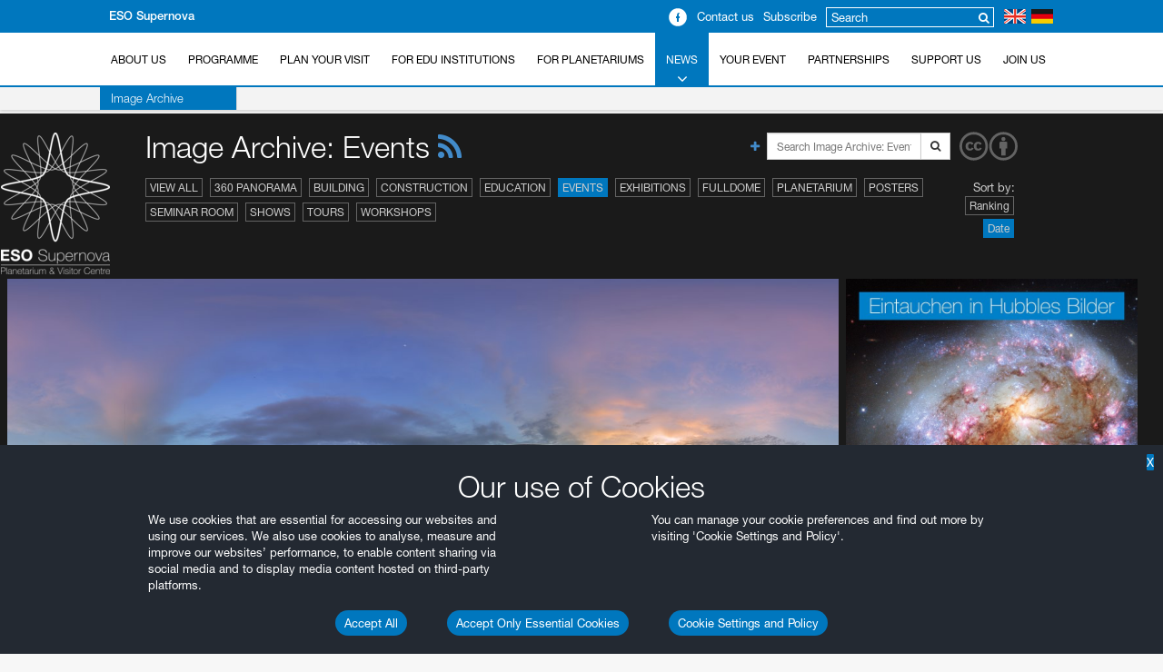

--- FILE ---
content_type: text/html; charset=utf-8
request_url: https://supernova.eso.org/news/images/archive/category/events/page/5/?sort=-release_date
body_size: 10079
content:


<!DOCTYPE HTML>
<html lang="en">
<head prefix="og: http://ogp.me/ns# fb: http://ogp.me/ns/fb#">
    <meta charset="utf-8">
    <meta http-equiv="X-UA-Compatible" content="IE=edge">
    <meta name="viewport" content="width=device-width, initial-scale=1">
    <meta name="google-site-verification" content="KTjYtxjG6PEMU6XMF7LY4nMnJ7MXxYaNzVY6SYTo1Qc" />
    <meta property="og:type" content="website" />
    <meta property="og:title" content="ESO Supernova" />
    <meta name="author" content="information@eso.org" />
    
    <link rel="alternate" href="/news/images/archive/category/events/page/5/" hreflang="x-default" /><link rel="alternate" href="/germany/news/images/archive/category/events/page/5/" hreflang="de" />

    <title>Image Archive: Events | ESO Supernova</title>

<link href="/static/djp/css/base.1d6431e56555.css" rel="stylesheet" type="text/css" />
    <!--[if IE]><link rel="shortcut icon" href="/static/web/icons/favicon.ico"><![endif]-->
    <link rel="apple-touch-icon" href="/static/web/icons/apple-touch-favicon.png">
    <link rel="icon" href="/static/web/icons/favicon.png">


</head>
<body>

<nav class="navbar-general-wrapper" role="navigation">
    <div class="navbar-general">
        <div class="title wip-title"><a href="/">ESO Supernova</a></div>
        <div class="links flags">
            <a href="?lang=en"><div class="inline-sprite sprites-flag_gb center-block"></div></a>
            <a href="?lang=de"><div class="inline-sprite sprites-flag_de center-block"></div></a>
        </div>
        <div class="searchbox">
            <form action="/search/" method="get" role="search">
                    <input type="text" placeholder="Search" aria-describedby="searchbox-addon">
                    <span class="addon" id="searchbox-addon"><span class="fa fa-search"></span></span>
            </form>
        </div>
        <div class="links">
            
            <a href="https://supernova.eso.org/news/newsletters/subscription_public/">Subscribe</a>
        </div>
        <div class="links">
            <a href="/press-room/contact/">Contact us</a>
        </div>
        <div class="links">
            <a href="https://www.facebook.com/ESOSupernova">
                <div class="inline-sprite sprites-facebook"></div>
            </a>
        </div>
    </div>
</nav>




<nav class="main-menu-wrapper" role="navigation">
    <div class="container">
        <div class="main-menu">
            <div class="mobile-menu clearfix">
                <button class="menu-trigger"><span class="fa fa-navicon"></span> Open Menu</button>
            </div>
            



<ul class="level0 mainmenu-aim">

<li><a href="/about/">About Us<span class="fa fa-angle-down level0-children-arrows"></span></a>
    
    <span class="mobile-children">
        <span class="fa fa-angle-down"></span>
    </span>
    <div class="level1-wrapper">
        <div class="level1">
            <ul id="submenu-aim-2" class="submenu-aim">
            


<li class="submenu"><a href="/about/history/">History of the ESO Supernova
    <span class="desktop-children topmenu-arrow fa fa-angle-right"></span> </a>
    
    <span class="mobile-children">
        <span class="fa fa-angle-down"></span>
    </span>
    <ul id="submenu-aim-3" class="submenu-aim sublevel">
        


<li class="submenu"><a href="/about/history/annual-reports/">Annual Reports
    <span class="desktop-children topmenu-arrow fa fa-angle-right"></span> </a>
    
    <span class="mobile-children">
        <span class="fa fa-angle-down"></span>
    </span>
    <ul id="submenu-aim-4" class="submenu-aim sublevel">
        


<li class=""><a href="/about/history/annual-reports/2018/">2018
    </a>
    
</li>


    </ul>
    
</li>


    </ul>
    
</li>

<li class=""><a href="/about/vision/">Vision, Mission and Values
    </a>
    
</li>

<li class=""><a href="/about/architecture/">The Architecture
    </a>
    
</li>

<li class=""><a href="/about/planetarium/">Planetarium
    </a>
    
</li>

<li class=""><a href="/about/exhibition/">Exhibition
    </a>
    
</li>

<li class=""><a href="/about/guided-tours/">Guided Tours
    </a>
    
</li>

<li class=""><a href="/about/esoshop/">The ESOshop
    </a>
    
</li>

<li class=""><a href="/about/logo/">About the Logo
    </a>
    
</li>

<li class=""><a href="/about/credits/">Credits
    </a>
    
</li>

<li class=""><a href="/about/social/">Social Media
    </a>
    
</li>


            </ul>
        </div>
    </div>
    
    </li>

<li><a href="/programme/">Programme<span class="fa fa-angle-down level0-children-arrows"></span></a>
    
    <span class="mobile-children">
        <span class="fa fa-angle-down"></span>
    </span>
    <div class="level1-wrapper">
        <div class="level1">
            <ul id="submenu-aim-15" class="submenu-aim">
            


<li class=""><a href="/programme/calendar/">Daily Programme
    </a>
    
</li>

<li class=""><a href="/programme/category/planetarium-shows/">Planetarium Shows
    </a>
    
</li>

<li class="submenu"><a href="/programme/category/events/">Events
    <span class="desktop-children topmenu-arrow fa fa-angle-right"></span> </a>
    
    <span class="mobile-children">
        <span class="fa fa-angle-down"></span>
    </span>
    <ul id="submenu-aim-18" class="submenu-aim sublevel">
        


<li class=""><a href="/kosmisches_kino/">Kosmisches Kino
    </a>
    
</li>


    </ul>
    
</li>

<li class=""><a href="/programme/category/tours/">Tours
    </a>
    
</li>

<li class=""><a href="/programme/category/exhibitions/">Exhibitions
    </a>
    
</li>

<li class=""><a href="/programme/category/workshops/">Workshops
    </a>
    
</li>


            </ul>
        </div>
    </div>
    
    </li>

<li><a href="/visit/">Plan your Visit<span class="fa fa-angle-down level0-children-arrows"></span></a>
    
    <span class="mobile-children">
        <span class="fa fa-angle-down"></span>
    </span>
    <div class="level1-wrapper">
        <div class="level1">
            <ul id="submenu-aim-23" class="submenu-aim">
            


<li class=""><a href="/visit/reservations/">Reservations
    </a>
    
</li>

<li class=""><a href="http://supernova.eso.org/visit/directions/">Directions
    </a>
    
</li>

<li class=""><a href="/visit/food/">Food and Beverages
    </a>
    
</li>

<li class=""><a href="/visit/accessibility/">Accessibility
    </a>
    
</li>

<li class=""><a href="https://supernova.eso.org/education/">School Visits
    </a>
    
</li>

<li class=""><a href="/visit/faq/">FAQs
    </a>
    
</li>


            </ul>
        </div>
    </div>
    
    </li>

<li><a href="/education/">For EDU Institutions<span class="fa fa-angle-down level0-children-arrows"></span></a>
    
    <span class="mobile-children">
        <span class="fa fa-angle-down"></span>
    </span>
    <div class="level1-wrapper">
        <div class="level1">
            <ul id="submenu-aim-30" class="submenu-aim">
            


<li class=""><a href="/education/workshops/">Workshops
    </a>
    
</li>

<li class=""><a href="/education/tours/">Guided Tours for School Classes
    </a>
    
</li>

<li class=""><a href="/education/educational-material/">Educational Material
    </a>
    
</li>

<li class="submenu"><a href="/education/teacher-training/">Teacher Training
    <span class="desktop-children topmenu-arrow fa fa-angle-right"></span> </a>
    
    <span class="mobile-children">
        <span class="fa fa-angle-down"></span>
    </span>
    <ul id="submenu-aim-34" class="submenu-aim sublevel">
        


<li class=""><a href="/education/teacher-training/future/">Future
    </a>
    
</li>

<li class=""><a href="https://supernova.eso.org/education/teacher-training/past/">Past
    </a>
    
</li>


    </ul>
    
</li>

<li class="submenu"><a href="#">Collaborations
    <span class="desktop-children topmenu-arrow fa fa-angle-right"></span> </a>
    
    <span class="mobile-children">
        <span class="fa fa-angle-down"></span>
    </span>
    <ul id="submenu-aim-37" class="submenu-aim sublevel">
        


<li class=""><a href="/education/collaborations/forscherstation/">Forscherstation
    </a>
    
</li>

<li class=""><a href="#">TUMjunior
    </a>
    
</li>


    </ul>
    
</li>

<li class="submenu"><a href="#">Science Kits Library
    <span class="desktop-children topmenu-arrow fa fa-angle-right"></span> </a>
    
    <span class="mobile-children">
        <span class="fa fa-angle-down"></span>
    </span>
    <ul id="submenu-aim-40" class="submenu-aim sublevel">
        


<li class=""><a href="https://www.forscherstation.de/praxismaterial/ausleihe/garching">Science Kits Overview
    </a>
    
</li>

<li class=""><a href="https://anmeldungen.forscherstation.info/index.php?module=010700&amp;event=177">Book A Consultation
    </a>
    
</li>


    </ul>
    
</li>


            </ul>
        </div>
    </div>
    
    </li>

<li><a href="/for-planetariums/">For Planetariums<span class="fa fa-angle-down level0-children-arrows"></span></a>
    
    <span class="mobile-children">
        <span class="fa fa-angle-down"></span>
    </span>
    <div class="level1-wrapper">
        <div class="level1">
            <ul id="submenu-aim-43" class="submenu-aim">
            


<li class="submenu"><a href="/exhibition/">Supernova Exhibition Panels and Kiosks
    <span class="desktop-children topmenu-arrow fa fa-angle-right"></span> </a>
    
    <span class="mobile-children">
        <span class="fa fa-angle-down"></span>
    </span>
    <ul id="submenu-aim-44" class="submenu-aim sublevel">
        


<li class=""><a href="/exhibition/images/">Exhibition Images
    </a>
    
</li>

<li class=""><a href="/exhibition/videos/">Exhibition Videos
    </a>
    
</li>


    </ul>
    
</li>


            </ul>
        </div>
    </div>
    
    </li>

<li class="current"><a href="/news/releases/">News<span class="fa fa-angle-down level0-children-arrows"></span></a>
    
    <span class="mobile-children">
        <span class="fa fa-angle-down"></span>
    </span>
    <div class="level1-wrapper">
        <div class="level1 current">
            <ul id="submenu-aim-47" class="submenu-aim selected current current-leaf">
            


<li class=""><a href="/news/releases/">Press Releases
    </a>
    
</li>

<li class=""><a href="/news/announcements/">Announcements
    </a>
    
</li>

<li class=""><a href="http://www.eso.org/public/">ESO News
    </a>
    
</li>

<li class="submenu"><a href="/news/newsletters/">Newsletters
    <span class="desktop-children topmenu-arrow fa fa-angle-right"></span> </a>
    
    <span class="mobile-children">
        <span class="fa fa-angle-down"></span>
    </span>
    <ul id="submenu-aim-51" class="submenu-aim sublevel">
        


<li class=""><a href="/news/newsletters/public/">ESO Supernova Public Newsletter
    </a>
    
</li>

<li class=""><a href="/news/newsletters/education/">ESO Supernova Education Newsletter
    </a>
    
</li>


    </ul>
    
</li>

<li class=" current current-leaf"><a href="/news/images/">Image Archive
    </a>
    
</li>

<li class=""><a href="/news/videos/">Video Archive
    </a>
    
</li>

<li class=""><a href="/news/press-room/">Press Room
    </a>
    
</li>

<li class=""><a href="/news/contact/">Contact
    </a>
    
</li>


            </ul>
        </div>
    </div>
    
    </li>

<li><a href="/your-event/">Your Event</a>
    
    </li>

<li><a href="/partnerships/">Partnerships<span class="fa fa-angle-down level0-children-arrows"></span></a>
    
    <span class="mobile-children">
        <span class="fa fa-angle-down"></span>
    </span>
    <div class="level1-wrapper">
        <div class="level1">
            <ul id="submenu-aim-59" class="submenu-aim">
            


<li class=""><a href="/partnerships/founding-partners/">Founding Partners
    </a>
    
</li>

<li class="submenu"><a href="#">Institutional Partners
    <span class="desktop-children topmenu-arrow fa fa-angle-right"></span> </a>
    
    <span class="mobile-children">
        <span class="fa fa-angle-down"></span>
    </span>
    <ul id="submenu-aim-61" class="submenu-aim sublevel">
        


<li class=""><a href="#">Universe Partners
    </a>
    
</li>

<li class=""><a href="#">Galaxy Cluster Partners
    </a>
    
</li>

<li class=""><a href="/partnerships/institutional/galaxy/">Galaxy Partners
    </a>
    
</li>

<li class=""><a href="/partnerships/institutional/constellation/">Constellation Partners
    </a>
    
</li>

<li class=""><a href="#">Star Partners
    </a>
    
</li>

<li class=""><a href="/partnerships/institutional/planet/">Planet Partners
    </a>
    
</li>


    </ul>
    
</li>

<li class="submenu"><a href="#">In-kind partners
    <span class="desktop-children topmenu-arrow fa fa-angle-right"></span> </a>
    
    <span class="mobile-children">
        <span class="fa fa-angle-down"></span>
    </span>
    <ul id="submenu-aim-68" class="submenu-aim sublevel">
        


<li class=""><a href="/partnerships/inkind/education/">Education Partners
    </a>
    
</li>

<li class=""><a href="/partnerships/inkind/technology/">Technology Partners
    </a>
    
</li>

<li class=""><a href="/partnerships/inkind/media/">Media Partners
    </a>
    
</li>

<li class=""><a href="/partnerships/inkind/reciprocity/">Reciprocity Partners
    </a>
    
</li>

<li class=""><a href="/partnerships/inkind/exhibit/">Exhibit Partners
    </a>
    
</li>


    </ul>
    
</li>

<li class="submenu"><a href="#">Individual Donors
    <span class="desktop-children topmenu-arrow fa fa-angle-right"></span> </a>
    
    <span class="mobile-children">
        <span class="fa fa-angle-down"></span>
    </span>
    <ul id="submenu-aim-74" class="submenu-aim sublevel">
        


<li class=""><a href="/partnerships/individual/friends/">ESO Supernova Friends
    </a>
    
</li>

<li class=""><a href="/partnerships/individual/members/">ESO Supernova Members
    </a>
    
</li>

<li class=""><a href="/partnerships/individual/supporters/">ESO Supernova Supporters
    </a>
    
</li>


    </ul>
    
</li>


            </ul>
        </div>
    </div>
    
    </li>

<li><a href="/support-us/">Support us<span class="fa fa-angle-down level0-children-arrows"></span></a>
    
    <span class="mobile-children">
        <span class="fa fa-angle-down"></span>
    </span>
    <div class="level1-wrapper">
        <div class="level1">
            <ul id="submenu-aim-78" class="submenu-aim">
            


<li class="submenu"><a href="/support-us/institutional/">Institutional Partners
    <span class="desktop-children topmenu-arrow fa fa-angle-right"></span> </a>
    
    <span class="mobile-children">
        <span class="fa fa-angle-down"></span>
    </span>
    <ul id="submenu-aim-79" class="submenu-aim sublevel">
        


<li class=""><a href="/support-us/institutional/universe/">Universe Partners
    </a>
    
</li>

<li class=""><a href="/support-us/institutional/galaxy-cluster/">Galaxy Cluster Partners
    </a>
    
</li>

<li class=""><a href="/support-us/institutional/galaxy/">Galaxy Partners
    </a>
    
</li>

<li class=""><a href="/support-us/institutional/constellation/">Constellation Partners
    </a>
    
</li>

<li class=""><a href="/support-us/institutional/star/">Star Partners
    </a>
    
</li>

<li class=""><a href="/support-us/institutional/planet/">Planet Partners
    </a>
    
</li>


    </ul>
    
</li>

<li class="submenu"><a href="/support-us/inkind/">In-kind Partners
    <span class="desktop-children topmenu-arrow fa fa-angle-right"></span> </a>
    
    <span class="mobile-children">
        <span class="fa fa-angle-down"></span>
    </span>
    <ul id="submenu-aim-86" class="submenu-aim sublevel">
        


<li class=""><a href="/support-us/inkind/media/">Media Partners
    </a>
    
</li>

<li class=""><a href="/support-us/inkind/technology/">Technology Partners
    </a>
    
</li>

<li class=""><a href="/support-us/inkind/reciprocity/">Reciprocity Partners
    </a>
    
</li>

<li class=""><a href="/support-us/inkind/education/">Education Partners
    </a>
    
</li>

<li class=""><a href="/support-us/inkind/exhibit/">Exhibit Partners
    </a>
    
</li>


    </ul>
    
</li>

<li class="submenu"><a href="/support-us/individual/">Individual Donors
    <span class="desktop-children topmenu-arrow fa fa-angle-right"></span> </a>
    
    <span class="mobile-children">
        <span class="fa fa-angle-down"></span>
    </span>
    <ul id="submenu-aim-92" class="submenu-aim sublevel">
        


<li class=""><a href="/support-us/individual/friends/">Friends
    </a>
    
</li>

<li class=""><a href="/support-us/individual/members/">Members
    </a>
    
</li>

<li class=""><a href="/support-us/individual/supporters/">Supporters
    </a>
    
</li>


    </ul>
    
</li>


            </ul>
        </div>
    </div>
    
    </li>

<li><a href="/join-us/">Join Us<span class="fa fa-angle-down level0-children-arrows"></span></a>
    
    <span class="mobile-children">
        <span class="fa fa-angle-down"></span>
    </span>
    <div class="level1-wrapper">
        <div class="level1">
            <ul id="submenu-aim-96" class="submenu-aim">
            


<li class=""><a href="https://www.eso.org/public/outreach/department/volunteers/">Volunteers
    </a>
    
</li>


            </ul>
        </div>
    </div>
    
    </li>

</ul>


        </div>
    </div>
</nav>

<div id="content">


<div id="supernova-top-logo">
    <a href="/">
    <div class="affix-top">
        <div class="sprites-es120w"></div>
    </div>
    </a>
</div>



<div id="dark">


    <div class="container" id="dark-header">
        <div class="row no-page">
            <div class="col-md-12">
                

    

<div class="archive-search outside"><a href="/news/images/search/" class="advanced-search" data-container="body" data-toggle="tooltip" data-placement="left" title="Advanced&nbsp;Search"><span class="fa fa-plus"></span></a><form class="form-inline" role="form" action="/news/images/archive/category/events/" method="GET"><div class="form-group"><div class="input-group"><input id="id_archivesearch" type="text" value="" placeholder="Search Image Archive: Events..." name="search" class="form-control input-sm" /><span class="input-group-btn"><button class="btn btn-default btn-sm" type="submit"><span class="fa fa-search"></span></button></span></div></div></form><span class="creative"><a href="https://www.eso.org/public/copyright/" data-toggle="tooltip" data-placement="bottom" title="Free&nbsp;Creative&nbsp;Commons&nbsp;images"><img src="/static/djp/images/cc.ec45a0e93a2c.svg" alt="Free Creative Commons images"></a></span></div>




            </div>
            <div class="col-md-12">
                <h1>Image Archive: Events <a href="/news/images/feed/category/events/" class="listviewrsslink"><span class="fa fa-rss"></span></a></h1>
            </div>

            
            <div class="col-md-11 media-categories">
                <ul>
                    <li><a href="/news/images/viewall/?sort=-release_date">View All</a></li>
                    
                    
                        <li><a href="/news/images/archive/category/360pano/?sort=-release_date">360 Panorama</a></li>
                    
                        <li><a href="/news/images/archive/category/building/?sort=-release_date">Building</a></li>
                    
                        <li><a href="/news/images/archive/category/construction/?sort=-release_date">Construction</a></li>
                    
                        <li><a href="/news/images/archive/category/education/?sort=-release_date">Education</a></li>
                    
                        <li><a href="/news/images/archive/category/events/?sort=-release_date" class="selected">Events</a></li>
                    
                        <li><a href="/news/images/archive/category/exhibitions/?sort=-release_date">Exhibitions</a></li>
                    
                        <li><a href="/news/images/archive/category/fuldome/?sort=-release_date">Fulldome</a></li>
                    
                        <li><a href="/news/images/archive/category/planetarium/?sort=-release_date">Planetarium</a></li>
                    
                        <li><a href="/news/images/archive/category/posters/?sort=-release_date">Posters</a></li>
                    
                        <li><a href="/news/images/archive/category/seminar-room/?sort=-release_date">Seminar Room</a></li>
                    
                        <li><a href="/news/images/archive/category/shows/?sort=-release_date">Shows</a></li>
                    
                        <li><a href="/news/images/archive/category/tours/?sort=-release_date">Tours</a></li>
                    
                        <li><a href="/news/images/archive/category/workshops/?sort=-release_date">Workshops</a></li>
                    
                </ul>
            </div>
            

            <div class="col-md-1 media-sortby">
                <ul title="Sort by:">
                    <li><a href="/news/images/archive/category/events/page/5/?">Ranking</a></li>
                    <li><a href="/news/images/archive/category/events/page/5/?&sort=-release_date" class="selected">Date</a></li>
                </ul>
            </div>
        </div>
    </div>

    <div class="container-fluid" id="dark-body">
    
<div class="row page">
    <div class="col-md-12">







<script>
var images = [
    
    {
        id: '2018_04_23_ES_Supernova_VT_Roof-CC',
        title: 'Rooftop panorama',
        width: 13772,
        height: 6886,
        src: '/static/archives/images/thumb300y/2018_04_23_ES_Supernova_VT_Roof-CC.jpg',
        url: '/news/images/2018_04_23_ES_Supernova_VT_Roof-CC/',
        potw: ''
    },
    
    {
        id: 'poster_hubble_images_de',
        title: '&quot;Behind Hubble&#39;s Images&quot; poster (German version)',
        width: 4961,
        height: 7016,
        src: '/static/archives/images/thumb300y/poster_hubble_images_de.jpg',
        url: '/news/images/poster_hubble_images_de/',
        potw: ''
    },
    
    {
        id: 'poster_hubble_images_en',
        title: '&quot;Behind Hubble&#39;s Images&quot; poster (English version)',
        width: 4961,
        height: 7016,
        src: '/static/archives/images/thumb300y/poster_hubble_images_en.jpg',
        url: '/news/images/poster_hubble_images_en/',
        potw: ''
    },
    
    {
        id: '2018_04_21_ES_Supernova_VT_Reception-CC',
        title: 'ESO Supernova reception area',
        width: 13672,
        height: 6836,
        src: '/static/archives/images/thumb300y/2018_04_21_ES_Supernova_VT_Reception-CC.jpg',
        url: '/news/images/2018_04_21_ES_Supernova_VT_Reception-CC/',
        potw: ''
    },
    
    {
        id: 'poster_massive_bh_talk_de',
        title: '&quot;Massive Black Holes and Galaxies&quot; poster (German version)',
        width: 4961,
        height: 7016,
        src: '/static/archives/images/thumb300y/poster_massive_bh_talk_de.jpg',
        url: '/news/images/poster_massive_bh_talk_de/',
        potw: ''
    },
    
    {
        id: 'upr_IMG_6051-CC',
        title: 'Pre-opening celebrations',
        width: 5002,
        height: 3353,
        src: '/static/archives/images/thumb300y/upr_IMG_6051-CC.jpg',
        url: '/news/images/upr_IMG_6051-CC/',
        potw: ''
    },
    
    {
        id: 'poster_massive_bh_talk_en',
        title: '&quot;Massive Black Holes and Galaxies&quot; poster (English version)',
        width: 4961,
        height: 7016,
        src: '/static/archives/images/thumb300y/poster_massive_bh_talk_en.jpg',
        url: '/news/images/poster_massive_bh_talk_en/',
        potw: ''
    },
    
    {
        id: 'es1802e',
        title: 'ESO Supernova opening — a new supernova over Munich',
        width: 3840,
        height: 2160,
        src: '/static/archives/images/thumb300y/es1802e.jpg',
        url: '/news/images/es1802e/',
        potw: ''
    },
    
    {
        id: 'es1802f',
        title: 'ESO Supernova opening — a new supernova over Munich',
        width: 5024,
        height: 3349,
        src: '/static/archives/images/thumb300y/es1802f.jpg',
        url: '/news/images/es1802f/',
        potw: ''
    },
    
    {
        id: 'es1802n',
        title: 'Press conference for inauguration of the ESO Supernova',
        width: 3998,
        height: 2783,
        src: '/static/archives/images/thumb300y/es1802n.jpg',
        url: '/news/images/es1802n/',
        potw: ''
    },
    
    {
        id: 'upr_IMG_5576-CC',
        title: 'To the window to the roof',
        width: 5472,
        height: 3648,
        src: '/static/archives/images/thumb300y/upr_IMG_5576-CC.jpg',
        url: '/news/images/upr_IMG_5576-CC/',
        potw: ''
    },
    
    {
        id: '2018_04_17_ES_Moon-Venus_3-CC',
        title: 'The Moon over the ESO Supernova',
        width: 4766,
        height: 3177,
        src: '/static/archives/images/thumb300y/2018_04_17_ES_Moon-Venus_3-CC.jpg',
        url: '/news/images/2018_04_17_ES_Moon-Venus_3-CC/',
        potw: ''
    },
    
    {
        id: 'upr_IMG_5600-CC',
        title: 'A Supernova sunset',
        width: 5406,
        height: 3604,
        src: '/static/archives/images/thumb300y/upr_IMG_5600-CC.jpg',
        url: '/news/images/upr_IMG_5600-CC/',
        potw: ''
    },
    
    {
        id: 'upr_IMG_5587-CC',
        title: 'Supernova Seminar Room',
        width: 5439,
        height: 3626,
        src: '/static/archives/images/thumb300y/upr_IMG_5587-CC.jpg',
        url: '/news/images/upr_IMG_5587-CC/',
        potw: ''
    },
    
    {
        id: 'ext_upr_IMG_5788-CC',
        title: 'Pathway to sunset',
        width: 3369,
        height: 5054,
        src: '/static/archives/images/thumb300y/ext_upr_IMG_5788-CC.jpg',
        url: '/news/images/ext_upr_IMG_5788-CC/',
        potw: ''
    },
    
    {
        id: 'upr_IMG_5595-CC',
        title: 'Star-roof and the Rooftop Terrace',
        width: 4898,
        height: 3116,
        src: '/static/archives/images/thumb300y/upr_IMG_5595-CC.jpg',
        url: '/news/images/upr_IMG_5595-CC/',
        potw: ''
    },
    
    {
        id: 'upr_IMG_5599-CC',
        title: 'Star-roof at sunset',
        width: 5338,
        height: 3559,
        src: '/static/archives/images/thumb300y/upr_IMG_5599-CC.jpg',
        url: '/news/images/upr_IMG_5599-CC/',
        potw: ''
    },
    
    {
        id: 'upr_IMG_5603-CC',
        title: 'Atop Supernova',
        width: 4041,
        height: 2410,
        src: '/static/archives/images/thumb300y/upr_IMG_5603-CC.jpg',
        url: '/news/images/upr_IMG_5603-CC/',
        potw: ''
    },
    
    {
        id: 'poster_furter_eye_de',
        title: '&quot;Further than the Eye can See!&quot; poster in German',
        width: 4961,
        height: 7016,
        src: '/static/archives/images/thumb300y/poster_furter_eye_de.jpg',
        url: '/news/images/poster_furter_eye_de/',
        potw: ''
    },
    
    {
        id: 'poster_furter_eye_en',
        title: '&quot;Further than the Eye can See!&quot; poster',
        width: 4961,
        height: 7016,
        src: '/static/archives/images/thumb300y/poster_furter_eye_en.jpg',
        url: '/news/images/poster_furter_eye_en/',
        potw: ''
    },
    
    {
        id: 'poster_reaching_en',
        title: '&quot;Reaching New Heights&quot; poster',
        width: 4961,
        height: 7016,
        src: '/static/archives/images/thumb300y/poster_reaching_en.jpg',
        url: '/news/images/poster_reaching_en/',
        potw: ''
    },
    
    {
        id: 'poster_reaching_de',
        title: '&quot;Reaching New Heights&quot; poster',
        width: 4961,
        height: 7016,
        src: '/static/archives/images/thumb300y/poster_reaching_de.jpg',
        url: '/news/images/poster_reaching_de/',
        potw: ''
    },
    
    {
        id: 'key_visual_solar_observations_de_horizontal',
        title: 'Key visual for the event &quot;Sonnenbeobachtungen&quot;',
        width: 7016,
        height: 4961,
        src: '/static/archives/images/thumb300y/key_visual_solar_observations_de_horizontal.jpg',
        url: '/news/images/key_visual_solar_observations_de_horizontal/',
        potw: ''
    },
    
    {
        id: 'key_visual_solar_observations_en_horizontal',
        title: 'Key visual for the event &quot;Solar Observations&quot;',
        width: 7016,
        height: 4961,
        src: '/static/archives/images/thumb300y/key_visual_solar_observations_en_horizontal.jpg',
        url: '/news/images/key_visual_solar_observations_en_horizontal/',
        potw: ''
    },
    
    {
        id: 'key_visual_hubble_images_en_horizontal',
        title: 'Key visual for the event &quot;Further than the Eye can See!&quot;',
        width: 7016,
        height: 4961,
        src: '/static/archives/images/thumb300y/key_visual_hubble_images_en_horizontal.jpg',
        url: '/news/images/key_visual_hubble_images_en_horizontal/',
        potw: ''
    },
    
    {
        id: 'key_visual_hubble_images_de_horizontal',
        title: 'Key visual for the event &quot;Jenseits des Sichtbaren&quot;',
        width: 7016,
        height: 4961,
        src: '/static/archives/images/thumb300y/key_visual_hubble_images_de_horizontal.jpg',
        url: '/news/images/key_visual_hubble_images_de_horizontal/',
        potw: ''
    },
    
    {
        id: 'key_visual_massive_bh_talk_en_horizontal',
        title: 'Key visual for the event &quot;Massive Black Holes and Galaxies&quot;',
        width: 7016,
        height: 4961,
        src: '/static/archives/images/thumb300y/key_visual_massive_bh_talk_en_horizontal.jpg',
        url: '/news/images/key_visual_massive_bh_talk_en_horizontal/',
        potw: ''
    },
    
    {
        id: 'key_visual_next_month_de_horizontal',
        title: 'Key visual for the event &quot;Der Himmel im nächsten Monat&quot;',
        width: 7016,
        height: 4961,
        src: '/static/archives/images/thumb300y/key_visual_next_month_de_horizontal.jpg',
        url: '/news/images/key_visual_next_month_de_horizontal/',
        potw: ''
    },
    
    {
        id: 'key_visual_massive_bh_talk_de_horizontal',
        title: 'Key visual for the event &quot;Massereiche Schwarze Löcher und Galaxien&quot;',
        width: 7016,
        height: 4961,
        src: '/static/archives/images/thumb300y/key_visual_massive_bh_talk_de_horizontal.jpg',
        url: '/news/images/key_visual_massive_bh_talk_de_horizontal/',
        potw: ''
    },
    
    {
        id: 'key_visual_reaching_de_horizontal',
        title: 'Key visual for the event &quot;ESO: Aufbruch in neue Höhen&quot;',
        width: 7016,
        height: 4961,
        src: '/static/archives/images/thumb300y/key_visual_reaching_de_horizontal.jpg',
        url: '/news/images/key_visual_reaching_de_horizontal/',
        potw: ''
    },
    
    {
        id: 'key_visual_reaching_en_horizontal',
        title: 'Key visual for the event &quot;ESO: Reaching New Heights&quot;',
        width: 7016,
        height: 4961,
        src: '/static/archives/images/thumb300y/key_visual_reaching_en_horizontal.jpg',
        url: '/news/images/key_visual_reaching_en_horizontal/',
        potw: ''
    },
    
    {
        id: 'key_visual_dok_europe_to_the_stars_en_horizontal',
        title: 'Key visual for the sneak preview of &quot;Europe to the Stars&quot;',
        width: 6654,
        height: 4709,
        src: '/static/archives/images/thumb300y/key_visual_dok_europe_to_the_stars_en_horizontal.jpg',
        url: '/news/images/key_visual_dok_europe_to_the_stars_en_horizontal/',
        potw: ''
    },
    
    {
        id: 'key_visual_next_month_en_horizontal',
        title: 'Key visual for the event &quot;The Sky Next Month&quot;',
        width: 7016,
        height: 4961,
        src: '/static/archives/images/thumb300y/key_visual_next_month_en_horizontal.jpg',
        url: '/news/images/key_visual_next_month_en_horizontal/',
        potw: ''
    },
    
    {
        id: 'key_visual_dok_europe_to_the_stars_de_horizontal',
        title: 'Key visual for the sneak preview of &quot;Europas Weg zu den Sternen&quot;',
        width: 6654,
        height: 4709,
        src: '/static/archives/images/thumb300y/key_visual_dok_europe_to_the_stars_de_horizontal.jpg',
        url: '/news/images/key_visual_dok_europe_to_the_stars_de_horizontal/',
        potw: ''
    },
    
    {
        id: 'key_visual_poster_standart_en_horizontal',
        title: 'Key visual for the event &quot;Stan Dart – Mare Stellaris&quot;',
        width: 7016,
        height: 4961,
        src: '/static/archives/images/thumb300y/key_visual_poster_standart_en_horizontal.jpg',
        url: '/news/images/key_visual_poster_standart_en_horizontal/',
        potw: ''
    },
    
    {
        id: 'key_visual_poster_standart_de_horizontal',
        title: 'Key visual for the event &quot;Stan Dart – Mare Stellaris&quot;',
        width: 7016,
        height: 4961,
        src: '/static/archives/images/thumb300y/key_visual_poster_standart_de_horizontal.jpg',
        url: '/news/images/key_visual_poster_standart_de_horizontal/',
        potw: ''
    },
    
    {
        id: 'key_visual_poster_tonelabs_de_horizontal',
        title: 'Key visual for the event &quot;tonelabs – Fragmented Future&quot;',
        width: 7016,
        height: 4961,
        src: '/static/archives/images/thumb300y/key_visual_poster_tonelabs_de_horizontal.jpg',
        url: '/news/images/key_visual_poster_tonelabs_de_horizontal/',
        potw: ''
    },
    
    {
        id: 'key_visual_asteroid_day_en_horizontal',
        title: 'Key visual for the event &quot;Asteroid Day&quot;',
        width: 7016,
        height: 4961,
        src: '/static/archives/images/thumb300y/key_visual_asteroid_day_en_horizontal.jpg',
        url: '/news/images/key_visual_asteroid_day_en_horizontal/',
        potw: ''
    },
    
    {
        id: 'key_visual_neo_en_horizontal',
        title: 'Key visual for the event &quot;Near-Earth Objects&quot;',
        width: 7016,
        height: 4961,
        src: '/static/archives/images/thumb300y/key_visual_neo_en_horizontal.jpg',
        url: '/news/images/key_visual_neo_en_horizontal/',
        potw: ''
    },
    
    {
        id: 'key_visual_neo_de_horizontal',
        title: 'Key visual for the event &quot;Erdbanhkreuzer&quot;',
        width: 7016,
        height: 4961,
        src: '/static/archives/images/thumb300y/key_visual_neo_de_horizontal.jpg',
        url: '/news/images/key_visual_neo_de_horizontal/',
        potw: ''
    },
    
    {
        id: 'key_visual_poster_tonelabs_en_horizontal',
        title: 'Key visual for the event &quot;tonelabs – Fragmented Future&quot;',
        width: 7016,
        height: 4961,
        src: '/static/archives/images/thumb300y/key_visual_poster_tonelabs_en_horizontal.jpg',
        url: '/news/images/key_visual_poster_tonelabs_en_horizontal/',
        potw: ''
    },
    
    {
        id: 'key_visual_behind_hubble_en_horizontal',
        title: 'Key visual for the event &quot;Behind Hubble&#39;s Images&quot;',
        width: 7016,
        height: 4961,
        src: '/static/archives/images/thumb300y/key_visual_behind_hubble_en_horizontal.jpg',
        url: '/news/images/key_visual_behind_hubble_en_horizontal/',
        potw: ''
    },
    
    {
        id: 'key_visual_behind_hubble_de_horizontal',
        title: 'Key visual for the event &quot;Eintauchen in Hubbles Bilder&quot;',
        width: 7016,
        height: 4961,
        src: '/static/archives/images/thumb300y/key_visual_behind_hubble_de_horizontal.jpg',
        url: '/news/images/key_visual_behind_hubble_de_horizontal/',
        potw: ''
    },
    
    {
        id: 'key_visual_asteroid_day_de_horizontal',
        title: 'Key visual for the event &quot;Asteroiden Tag&quot;',
        width: 7016,
        height: 4961,
        src: '/static/archives/images/thumb300y/key_visual_asteroid_day_de_horizontal.jpg',
        url: '/news/images/key_visual_asteroid_day_de_horizontal/',
        potw: ''
    },
    
    {
        id: 'key_visual_gravity_dokfest_de_horizontal',
        title: 'Key visual for the special screening &quot;Limbradur und die Magie der Schwerkraft&quot;',
        width: 9933,
        height: 7016,
        src: '/static/archives/images/thumb300y/key_visual_gravity_dokfest_de_horizontal.jpg',
        url: '/news/images/key_visual_gravity_dokfest_de_horizontal/',
        potw: ''
    },
    
    {
        id: 'ann18008a',
        title: 'Meet #ESOSupernova',
        width: 3000,
        height: 1244,
        src: '/static/archives/images/thumb300y/ann18008a.jpg',
        url: '/news/images/ann18008a/',
        potw: ''
    },
    
    {
        id: 'ann18008b',
        title: 'Meet #ESOSupernova (German poster)',
        width: 3000,
        height: 1244,
        src: '/static/archives/images/thumb300y/ann18008b.jpg',
        url: '/news/images/ann18008b/',
        potw: ''
    },
    
    {
        id: 'IMG_1638-CC',
        title: 'Celebrating the planetarium system installation',
        width: 2448,
        height: 3264,
        src: '/static/archives/images/thumb300y/IMG_1638-CC.jpg',
        url: '/news/images/IMG_1638-CC/',
        potw: ''
    },
    
    {
        id: 'poster_anybody_tour_de',
        title: '&quot;Is Anybody Out There?&quot; poster',
        width: 4961,
        height: 7016,
        src: '/static/archives/images/thumb300y/poster_anybody_tour_de.jpg',
        url: '/news/images/poster_anybody_tour_de/',
        potw: ''
    },
    
    {
        id: 'poster_anybody_tour_en',
        title: '&quot;Is Anybody Out There?&quot; poster',
        width: 4961,
        height: 7016,
        src: '/static/archives/images/thumb300y/poster_anybody_tour_en.jpg',
        url: '/news/images/poster_anybody_tour_en/',
        potw: ''
    },
    
];
</script><div class="image-list image-list-300"></div>



<div class="row statusbar"><div class="col-md-3">
        Showing 201 to 250 of 271
    </div><div class="col-md-6"><div class="text-center"><ul class="pagination"><li><a href="/news/images/archive/category/events/page/1/?sort=-release_date">1</a></li><li><a href="/news/images/archive/category/events/page/2/?sort=-release_date">2</a></li><li><a href="/news/images/archive/category/events/page/3/?sort=-release_date">3</a></li><li><a href="/news/images/archive/category/events/page/4/?sort=-release_date">4</a></li><li class="active"><a href="/news/images/archive/category/events/page/5/?sort=-release_date">5</a></li><li><a href="/news/images/archive/category/events/page/6/?sort=-release_date">6</a></li></ul></div></div><div class="col-md-3 prev-next"><a href="/news/images/archive/category/events/page/4/?sort=-release_date">Previous</a><a href="/news/images/archive/category/events/page/6/?sort=-release_date">Next</a></div></div><div class="row"><div class="col-md-12"></div></div>







    </div>
</div>

    </div>
</div> <!-- #dark -->


</div>


<div id="footer-wrapper">
<div class="container" id="footer">
    <div class="row">
        <div class="col-md-6">
            <p>The <strong>ESO Supernova Planetarium &amp; Visitor Centre</strong> is a cooperation between the <a href="https://www.eso.org/public/">European Southern Observatory</a> (ESO) and the <a href="https://www.h-its.org/de/">Heidelberg Institute for Theoretical Studies</a> (HITS). The building is a donation from the <a href="https://www.klaus-tschira-stiftung.de/">Klaus Tschira Stiftung</a> (KTS), a German foundation, and ESO runs the facility.</p>
        </div>
        <div class="col-md-3">
            <a href="https://maps.google.com/maps?q=48%C2%B015%2736.90%22N+11%C2%B040%2715.16%22E&hl=en&ie=UTF8&sll=37.0625,-95.677068&sspn=42.224734,79.013672&vpsrc=0&t=h&z=16">
                <h4>ESO</h4>
                Karl-Schwarzschild-Str. 2, 85748<br />
                Garching bei München, Germany
            </a><br /><br />
        </div>
        <div class="col-md-3">
            <span class="footer-privacy-settings-link privacy-settings-link">Cookie Settings and Policy</span>
        </div>
    </div>
</div> <!-- #footer -->
</div> <!-- #footer-wrapper -->



<input type='hidden' name='csrfmiddlewaretoken' value='Se4lkobqAQDvt0qxs4y9ibZXJNd4APxrPGumDMdwcwGBnFfOENmPagRLwNgWdyic' />



<div class="privacy-notice" style="display: block;">
    <div class="privacy-notice-close">
        X
    </div>
    <h1>Our use of Cookies</h1>
    <div class="privacy-container centered-container">
        <div class="privacy-text-element">
            <p>We use cookies that are essential for accessing our websites and using our services. We also use cookies to analyse, measure and improve our websites’ performance, to enable content sharing via social media and to display media content hosted on third-party platforms.</p>
        </div>
        <div class="privacy-text-element">
            <p>You can manage your cookie preferences and find out more by visiting 'Cookie Settings and Policy'.</p>
        </div>
    </div>
    <div class="centered-container">
        <button type="button" class="privacy-button accept-all">
            Accept All
        </button>
        <button type="button" class="privacy-button reject-all">
            Accept Only Essential Cookies
        </button>
        <button type="button" class="privacy-button settings">
            Cookie Settings and Policy
        </button>
    </div>
</div>

<div class="privacy-settings">

    <h1>ESO Cookies Policy</h1>
    <br>
    <p>The European Organisation for Astronomical Research in the Southern Hemisphere (ESO) is the pre-eminent intergovernmental science and technology organisation in astronomy. It carries out an ambitious programme focused on the design, construction and operation of powerful ground-based observing facilities for astronomy.</p>
    <p>This Cookies Policy is intended to provide clarity by outlining the cookies used on the ESO public websites, their functions, the options you have for controlling them, and the ways you can contact us for additional details.</p>

    <h2>What are cookies?</h2>
    <p>Cookies are small pieces of data stored on your device by websites you visit. They serve various purposes, such as remembering login credentials and preferences and enhance your browsing experience.</p>

    <h2>Categories of cookies we use</h2>
    <p><span style="font-weight: bold;">Essential cookies (always active)</span>: These cookies are strictly necessary for the proper functioning of our website. Without these cookies, the website cannot operate correctly, and certain services, such as logging in or accessing secure areas, may not be available; because they are essential for the website’s operation, they cannot be disabled.</p>

    <div class="cookies-table-container">
        <div class="cookies-table">
            <div class="cookies-table-row cookies-table-header">
                <div class="cookies-table-cell cookies-table-cell-header">Cookie ID/Name</div>
                <div class="cookies-table-cell cookies-table-cell-header">Description/Purpose</div>
                <div class="cookies-table-cell cookies-table-cell-header">Provider (1<sup>st</sup> party or 3<sup>rd</sup> party)</div>
                <div class="cookies-table-cell cookies-table-cell-header">Browser session cookie or Stored cookie?</div>
                <div class="cookies-table-cell cookies-table-cell-header">Duration</div>
            </div>
            <div class="cookies-table-row">
                <div class="cookies-table-cell">csrftoken</div>
                <div class="cookies-table-cell">XSRF protection token. We use this cookie to protect against cross-site request forgery attacks.</div>
                <div class="cookies-table-cell">1<sup>st</sup> party</div>
                <div class="cookies-table-cell">Stored</div>
                <div class="cookies-table-cell">1 year</div>
            </div>
            <div class="cookies-table-row">
                <div class="cookies-table-cell">user_privacy</div>
                <div class="cookies-table-cell">Your privacy choices. We use this cookie to save your privacy preferences.</div>
                <div class="cookies-table-cell">1<sup>st</sup> party</div>
                <div class="cookies-table-cell">Stored</div>
                <div class="cookies-table-cell">6 months</div>
            </div>
            <div class="cookies-table-row">
                <div class="cookies-table-cell">_grecaptcha</div>
                <div class="cookies-table-cell">We use reCAPTCHA to protect our forms against spam and abuse. reCAPTCHA sets a necessary cookie when executed for the purpose of providing its risk analysis. We use www.recaptcha.net instead of www.google.com in order to avoid unnecessary cookies from Google.</div>
                <div class="cookies-table-cell">3<sup>rd</sup> party</div>
                <div class="cookies-table-cell">Stored</div>
                <div class="cookies-table-cell">6 months</div>
            </div>
        </div>
    </div>

    <p><span style="font-weight: bold;">Functional Cookies</span>: These cookies enhance your browsing experience by enabling additional features and personalization, such as remembering your preferences and settings. While not strictly necessary for the website to function, they improve usability and convenience; these cookies are only placed if you provide your consent.</p>

    <div class="cookies-table-container">
        <div class="cookies-table">
            <div class="cookies-table-row-choice cookies-table-header">
                <div class="cookies-table-cell cookies-table-cell-header">Cookie ID/Name</div>
                <div class="cookies-table-cell cookies-table-cell-header">Description/Purpose</div>
                <div class="cookies-table-cell cookies-table-cell-header">Provider (1<sup>st</sup> party or 3<sup>rd</sup> party)</div>
                <div class="cookies-table-cell cookies-table-cell-header">Browser session cookie or Stored cookie?</div>
                <div class="cookies-table-cell cookies-table-cell-header">Duration</div>
                <div class="cookies-table-cell cookies-table-cell-header">Settings</div>
            </div>
            <div class="cookies-table-row-choice">
                <div class="cookies-table-cell">preferred_language</div>
                <div class="cookies-table-cell">Language settings.  We use this cookie to remember your preferred language settings.</div>
                <div class="cookies-table-cell">1<sup>st</sup> party</div>
                <div class="cookies-table-cell">Stored</div>
                <div class="cookies-table-cell">1 year</div>
                <div class="cookies-table-cell">
                    <div class="privacy-setting-toggle privacy-language"><span class="privacy-option privacy-option-on privacy-option-enabled">ON</span> | <span class="privacy-option privacy-option-off">OFF</span></div>
                </div>
            </div>
        </div>
    </div>

    <p><span style="font-weight: bold;">Analytics cookies</span>: These cookies collect information about how visitors interact with our website, such as which pages are visited most often and how users navigate the site. This data helps us improve website performance, optimize content, and enhance the user experience; these cookies are only placed if you provide your consent. We use the following analytics cookies.</p>

    <p style="padding-left: 2rem;"><span style="font-weight: bold;">Matomo Cookies</span>:</p>

    <p style="padding-left: 2rem;">This website uses Matomo (formerly Piwik), an open source software which enables the statistical analysis of website visits. Matomo uses cookies (text files) which are saved on your computer and which allow us to analyze how you use our website. The website user information generated by the cookies will only be saved on the servers of our IT Department. We use this information to analyze www.eso.org visits and to prepare reports on website activities. These data will not be disclosed to third parties.</p>
    <p>On behalf of ESO, Matomo will use this information for the purpose of evaluating your use of the website, compiling reports on website activity and providing other services relating to website activity and internet usage.</p>


    <div style="float: right;" class="privacy-setting-toggle privacy-matomo"><span class="privacy-option privacy-option-on">ON</span> | <span class="privacy-option privacy-option-off privacy-option-enabled">OFF</span></div>
    <p>Matomo cookies settings:</p>

    <div class="cookies-table-container">
        <div class="cookies-table">
            <div class="cookies-table-row cookies-table-header">
                <div class="cookies-table-cell cookies-table-cell-header">Cookie ID/Name</div>
                <div class="cookies-table-cell cookies-table-cell-header">Description/Purpose</div>
                <div class="cookies-table-cell cookies-table-cell-header">Provider (1<sup>st</sup> party or 3<sup>rd</sup> party)</div>
                <div class="cookies-table-cell cookies-table-cell-header">Browser session cookie or Stored cookie?</div>
                <div class="cookies-table-cell cookies-table-cell-header">Duration</div>
                <div class="cookies-table-cell cookies-table-cell-header">Settings</div>
            </div>
            <div class="cookies-table-row">
                <div class="cookies-table-cell">_pk_id</div>
                <div class="cookies-table-cell">Stores a unique visitor ID.</div>
                <div class="cookies-table-cell">1<sup>st</sup> party</div>
                <div class="cookies-table-cell">Stored</div>
                <div class="cookies-table-cell">13 months</div>
            </div>
            <div class="cookies-table-row">
                <div class="cookies-table-cell">_pk_ses</div>
                <div class="cookies-table-cell">Session cookie temporarily stores data for the visit.</div>
                <div class="cookies-table-cell">1<sup>st</sup> party</div>
                <div class="cookies-table-cell">Stored</div>
                <div class="cookies-table-cell">30 minutes</div>
            </div>
            <div class="cookies-table-row">
                <div class="cookies-table-cell">_pk_ref</div>
                <div class="cookies-table-cell">Stores attribution information (the referrer that brought the visitor to the website).</div>
                <div class="cookies-table-cell">1<sup>st</sup> party</div>
                <div class="cookies-table-cell">Stored</div>
                <div class="cookies-table-cell">6 months</div>
            </div>
            <div class="cookies-table-row">
                <div class="cookies-table-cell">_pk_testcookie</div>
                <div class="cookies-table-cell">Temporary cookie to check if a visitor’s browser supports cookies (set in Internet Explorer only).</div>
                <div class="cookies-table-cell">1<sup>st</sup> party</div>
                <div class="cookies-table-cell">Stored</div>
                <div class="cookies-table-cell">Temporary cookie that expires almost immediately after being set.</div>
            </div>
        </div>
    </div>

    <p><span style="font-weight: bold;">Additional Third-party cookies on ESO websites</span>: some of our pages display content from external providers, e.g. YouTube.</p>
    <p>Such third-party services are outside of ESO control and may, at any time, change their terms of service, use of cookies, etc.</p>
    <p><a href="https://www.youtube.com/t/terms" target="_blank" rel="noopener noreferrer">YouTube</a>: Some videos on the ESO website are embedded from <a href="https://www.youtube.com/channel/UCIhYoC2VIAJqCkoIWNHBQ3Q" target="_blank" rel="noopener noreferrer">ESO’s official YouTube channel</a>. We have enabled YouTube’s privacy-enhanced mode, meaning that no cookies are set unless the user actively clicks on the video to play it. Additionally, in this mode, YouTube does not store any personally identifiable cookie data for embedded video playbacks. For more details, please refer to YouTube’s <a href="https://support.google.com/youtube/answer/171780?hl=en-GB" target="_blank" rel="noopener noreferrer">embedding videos information page</a>.</p>

    <p>Cookies can also be classified based on the following elements.</p>

    <p>Regarding the domain, there are:
    <ul class="ul-privacy">
        <li><span style="font-weight: bold;">First-party cookies</span>, set by the website you are currently visiting. They are stored by the same domain that you are browsing and are used to enhance your experience on that site;</li>
        <li><span style="font-weight: bold;">Third-party cookies</span>, set by a domain other than the one you are currently visiting.</li>
    </ul></p>
    <p>As for their duration, cookies can be:
    <ul class="ul-privacy">
        <li><span style="font-weight: bold;">Browser-session cookies</span>, which are deleted when the user closes the browser;</li>
        <li><span style="font-weight: bold;">Stored cookies</span>, which stay on the user's device for a predetermined period of time.</li>
    </ul></p>
    <h2>How to manage cookies</h2>
    <p><span style="font-weight: bold;">Cookie settings</span>: You can modify your cookie choices for the ESO webpages at any time by clicking on the link <span style="font-weight: bold;">Cookie settings</span> at the bottom of any page.</p>
    <p><span style="font-weight: bold;">In your browser</span>: If you wish to delete cookies or instruct your browser to delete or block cookies by default, please visit the help pages of your browser:
    <ul class="ul-privacy">
        <li><a href="https://support.brave.com/hc/en-us/signin?return_to=https%3A%2F%2Fsupport.brave.com%2Fhc%2Fen-us%2Farticles%2F360050634931-How-Do-I-Manage-Cookies-In-Brave" target="_blank" rel="noreferrer noopener">Brave</li>
        <li><a href="https://support.google.com/chrome/bin/answer.py?hl=en&answer=95647&p=cpn_cookies" target="_blank" rel="noreferrer noopener">Chrome</a></li>
        <li><a href="https://support.microsoft.com/en-us/windows/manage-cookies-in-microsoft-edge-view-allow-block-delete-and-use-168dab11-0753-043d-7c16-ede5947fc64d" target="_blank" rel="noreferrer noopener">Edge</a></li>
        <li><a href="https://support.mozilla.org/en-US/kb/Blocking cookies" target="_blank" rel="noreferrer noopener">Firefox</a></li>
        <li><a href="https://docs.info.apple.com/article.html?path=Safari/3.0/en/9277.html" target="_blank" rel="noreferrer noopener">Safari</a></li>
    </ul></p>
    <p>Please be aware that if you delete or decline cookies, certain functionalities of our website may be not be available and your browsing experience may be affected.</p>
    <p>You can set most browsers to prevent any cookies being placed on your device, but you may then have to manually adjust some preferences every time you visit a site/page. And some services and functionalities may not work properly at all (e.g. profile logging-in, shop check out).</p>

    <h2>Updates to the ESO Cookies Policy</h2>
    <p>The ESO Cookies Policy may be subject to future updates, which will be made available on this page.</p>

    <h2>Additional information</h2>
    <p>For any queries related to cookies, please contact: pdprATesoDOTorg.</p>
    <p>As ESO public webpages are managed by our Department of Communication, your questions will be dealt with the support of the said Department.</p>

    <div class="centered-container">
        <button type="button" class="privacy-button save-settings">
            Save
        </button>
        <button type="button" class="privacy-button cancel-settings">
            Cancel
        </button>
    </div>
</div>



<script type="text/javascript">var MEDIA_URL = "/static/"</script>
<script type="text/javascript" src="/static/djp/js/base.ef09badfa9d1.js" charset="utf-8"></script>



</body>
</html>
